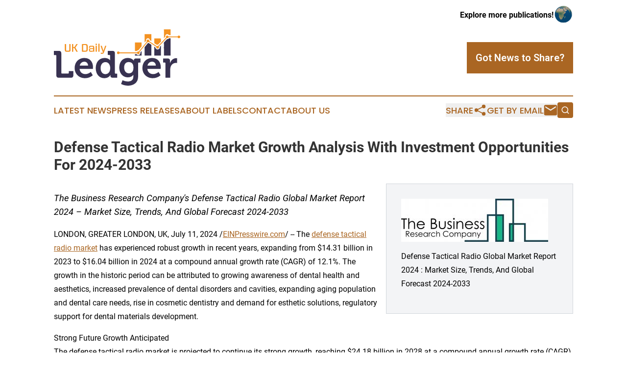

--- FILE ---
content_type: text/html;charset=utf-8
request_url: https://www.ukdailyledger.com/article/726743142-defense-tactical-radio-market-growth-analysis-with-investment-opportunities-for-2024-2033
body_size: 7773
content:
<!DOCTYPE html>
<html lang="en">
<head>
  <title>Defense Tactical Radio Market Growth Analysis With Investment Opportunities For 2024-2033 | UK Daily Ledger</title>
  <meta charset="utf-8">
  <meta name="viewport" content="width=device-width, initial-scale=1">
    <meta name="description" content="UK Daily Ledger is an online news publication focusing on the United Kingdom: The most trusted news from the United Kingdom">
    <link rel="icon" href="https://cdn.newsmatics.com/agp/sites/ukdailyledger-favicon-1.png" type="image/png">
  <meta name="csrf-token" content="fUbntr4qLk7N_UrEu5thDYGBKvKVaN-JRV6R7V09dOU=">
  <meta name="csrf-param" content="authenticity_token">
  <link href="/css/styles.min.css?v1d0b8e25eaccc1ca72b30a2f13195adabfa54991" rel="stylesheet" data-turbo-track="reload">
  <link rel="stylesheet" href="/plugins/vanilla-cookieconsent/cookieconsent.css?v1d0b8e25eaccc1ca72b30a2f13195adabfa54991">
  
<style type="text/css">
    :root {
        --color-primary-background: rgba(170, 102, 35, 0.2);
        --color-primary: #aa6623;
        --color-secondary: #383250;
    }
</style>

  <script type="importmap">
    {
      "imports": {
          "adController": "/js/controllers/adController.js?v1d0b8e25eaccc1ca72b30a2f13195adabfa54991",
          "alertDialog": "/js/controllers/alertDialog.js?v1d0b8e25eaccc1ca72b30a2f13195adabfa54991",
          "articleListController": "/js/controllers/articleListController.js?v1d0b8e25eaccc1ca72b30a2f13195adabfa54991",
          "dialog": "/js/controllers/dialog.js?v1d0b8e25eaccc1ca72b30a2f13195adabfa54991",
          "flashMessage": "/js/controllers/flashMessage.js?v1d0b8e25eaccc1ca72b30a2f13195adabfa54991",
          "gptAdController": "/js/controllers/gptAdController.js?v1d0b8e25eaccc1ca72b30a2f13195adabfa54991",
          "hamburgerController": "/js/controllers/hamburgerController.js?v1d0b8e25eaccc1ca72b30a2f13195adabfa54991",
          "labelsDescription": "/js/controllers/labelsDescription.js?v1d0b8e25eaccc1ca72b30a2f13195adabfa54991",
          "searchController": "/js/controllers/searchController.js?v1d0b8e25eaccc1ca72b30a2f13195adabfa54991",
          "videoController": "/js/controllers/videoController.js?v1d0b8e25eaccc1ca72b30a2f13195adabfa54991",
          "navigationController": "/js/controllers/navigationController.js?v1d0b8e25eaccc1ca72b30a2f13195adabfa54991"          
      }
    }
  </script>
  <script>
      (function(w,d,s,l,i){w[l]=w[l]||[];w[l].push({'gtm.start':
      new Date().getTime(),event:'gtm.js'});var f=d.getElementsByTagName(s)[0],
      j=d.createElement(s),dl=l!='dataLayer'?'&l='+l:'';j.async=true;
      j.src='https://www.googletagmanager.com/gtm.js?id='+i+dl;
      f.parentNode.insertBefore(j,f);
      })(window,document,'script','dataLayer','GTM-KGCXW2X');
  </script>

  <script>
    window.dataLayer.push({
      'cookie_settings': 'delta'
    });
  </script>
</head>
<body class="df-5 is-subpage">
<noscript>
  <iframe src="https://www.googletagmanager.com/ns.html?id=GTM-KGCXW2X"
          height="0" width="0" style="display:none;visibility:hidden"></iframe>
</noscript>
<div class="layout">

  <!-- Top banner -->
  <div class="max-md:hidden w-full content universal-ribbon-inner flex justify-end items-center">
    <a href="https://www.affinitygrouppublishing.com/" target="_blank" class="brands">
      <span class="font-bold text-black">Explore more publications!</span>
      <div>
        <img src="/images/globe.png" height="40" width="40" class="icon-globe"/>
      </div>
    </a>
  </div>
  <header data-controller="hamburger">
  <div class="content">
    <div class="header-top">
      <div class="flex gap-2 masthead-container justify-between items-center">
        <div class="mr-4 logo-container">
          <a href="/">
              <img src="https://cdn.newsmatics.com/agp/sites/ukdailyledger-logo-1.svg" alt="UK Daily Ledger"
                class="max-md:!h-[60px] lg:!max-h-[115px]" height="178"
                width="auto" />
          </a>
        </div>
        <button class="hamburger relative w-8 h-6">
          <span aria-hidden="true"
            class="block absolute h-[2px] w-9 bg-[--color-primary] transform transition duration-500 ease-in-out -translate-y-[15px]"></span>
          <span aria-hidden="true"
            class="block absolute h-[2px] w-7 bg-[--color-primary] transform transition duration-500 ease-in-out translate-x-[7px]"></span>
          <span aria-hidden="true"
            class="block absolute h-[2px] w-9 bg-[--color-primary] transform transition duration-500 ease-in-out translate-y-[15px]"></span>
        </button>
        <a href="/submit-news" class="max-md:hidden button button-upload-content button-primary w-fit">
          <span>Got News to Share?</span>
        </a>
      </div>
      <!--  Screen size line  -->
      <div class="absolute bottom-0 -ml-[20px] w-screen h-[1px] bg-[--color-primary] z-50 md:hidden">
      </div>
    </div>
    <!-- Navigation bar -->
    <div class="navigation is-hidden-on-mobile" id="main-navigation">
      <div class="w-full md:hidden">
        <div data-controller="search" class="relative w-full">
  <div data-search-target="form" class="relative active">
    <form data-action="submit->search#performSearch" class="search-form">
      <input type="text" name="query" placeholder="Search..." data-search-target="input" class="search-input md:hidden" />
      <button type="button" data-action="click->search#toggle" data-search-target="icon" class="button-search">
        <img height="18" width="18" src="/images/search.svg" />
      </button>
    </form>
  </div>
</div>

      </div>
      <nav class="navigation-part">
          <a href="/latest-news" class="nav-link">
            Latest News
          </a>
          <a href="/press-releases" class="nav-link">
            Press Releases
          </a>
          <a href="/about-labels" class="nav-link">
            About Labels
          </a>
          <a href="/contact" class="nav-link">
            Contact
          </a>
          <a href="/about" class="nav-link">
            About Us
          </a>
      </nav>
      <div class="w-full md:w-auto md:justify-end">
        <div data-controller="navigation" class="header-actions hidden">
  <button class="nav-link flex gap-1 items-center" onclick="window.ShareDialog.openDialog()">
    <span data-navigation-target="text">
      Share
    </span>
    <span class="icon-share"></span>
  </button>
  <button onclick="window.AlertDialog.openDialog()" class="nav-link nav-link-email flex items-center gap-1.5">
    <span data-navigation-target="text">
      Get by Email
    </span>
    <span class="icon-mail"></span>
  </button>
  <div class="max-md:hidden">
    <div data-controller="search" class="relative w-full">
  <div data-search-target="form" class="relative active">
    <form data-action="submit->search#performSearch" class="search-form">
      <input type="text" name="query" placeholder="Search..." data-search-target="input" class="search-input md:hidden" />
      <button type="button" data-action="click->search#toggle" data-search-target="icon" class="button-search">
        <img height="18" width="18" src="/images/search.svg" />
      </button>
    </form>
  </div>
</div>

  </div>
</div>

      </div>
      <a href="/submit-news" class="md:hidden uppercase button button-upload-content button-primary w-fit">
        <span>Got News to Share?</span>
      </a>
      <a href="https://www.affinitygrouppublishing.com/" target="_blank" class="nav-link-agp">
        Explore more publications!
        <img src="/images/globe.png" height="35" width="35" />
      </a>
    </div>
  </div>
</header>

  <div id="main-content" class="content">
    <div id="flash-message"></div>
    <h1>Defense Tactical Radio Market Growth Analysis With Investment Opportunities For 2024-2033</h1>
<div class="press-release">
  <div class="pr_images_column"><div class="pr_image"><a href="https://img.einpresswire.com/large/704063/defense-tactical-radio-market-i.jpeg#1024x302" target="_blank" rel="nofollow"><img src="https://img.einpresswire.com/medium/704063/defense-tactical-radio-market-i.jpeg" width="300" height="88" alt="Defense Tactical Radio Market Report 2024 : Market Size, Trends, And Global Forecast 2024-2033" /></a><p>Defense Tactical Radio Global Market Report 2024 : Market Size, Trends, And Global Forecast 2024-2033</p></div></div>
<p style="margin-bottom:1em;font-size:115%;"><i>The Business Research Company&#39;s Defense Tactical Radio Global Market Report 2024 – Market Size, Trends, And Global Forecast 2024-2033</i></p>
<div class="pr_quote_positioner" style="width:0px;height:41em;float:left;"></div><div class="pr_quote" style="clear:left;float:left;margin:20px 10px 20px 0px;max-width:300px;padding: 25px 10px 10px 25px; font-size: 1.1em; background: transparent url('//www.einpresswire.com/images/quote_136.png') no-repeat left top;"><b>The defense tactical radio market size is expected to see rapid growth in the next few years. It will grow to $24.18 billion in 2028 at a compound annual growth rate (CAGR) of 10.8%.&rdquo;</b><div style="float:right;font-style:italic;">&mdash; The Business Research Company</div></div><p>LONDON, GREATER LONDON, UK, July 11, 2024 /<a href="https://www.einpresswire.com/?promo=4400" dir="auto" rel="nofollow external" target="_blank">EINPresswire.com</a>/ -- The <a href="https://www.thebusinessresearchcompany.com/report/defense-tactical-radio-global-market-report" rel="external nofollow" target="_blank">defense tactical radio market</a> has experienced robust growth in recent years, expanding from $14.31 billion in 2023 to $16.04 billion in 2024 at a compound annual growth rate (CAGR) of 12.1%. The growth in the historic period can be attributed to growing awareness of dental health and aesthetics, increased prevalence of dental disorders and cavities, expanding aging population and dental care needs, rise in cosmetic dentistry and demand for esthetic solutions, regulatory support for dental materials development.</p> 
<p>Strong Future Growth Anticipated<br />The defense tactical radio market is projected to continue its strong growth, reaching $24.18 billion in 2028 at a compound annual growth rate (CAGR) of 10.8%. The growth in the forecast period can be attributed to rising global focus on preventive dental care, increasing demand for minimally invasive dental procedures, regulatory initiatives promoting safe and effective dental products, shifting dental care trends influencing adhesive and sealant usage.</p> 
<p>Explore Comprehensive Insights Into The <a href="https://www.thebusinessresearchcompany.com/report/defense-tactical-radio-global-market-report" rel="external nofollow" target="_blank">Global Defense Tactical Radio Market</a> With A Detailed Sample Report: <br /><a href="https://www.thebusinessresearchcompany.com/sample_request?id=13416&amp;type=smp" rel="external nofollow" target="_blank">https://www.thebusinessresearchcompany.com/sample_request?id=13416&amp;type=smp</a></p> 
<p>Growth Driver Of The Defense Tactical Radio Market<br />The rising incidences of cross-border terrorism are expected to propel the growth of the defense tactical radio market going forward. Cross-border terrorism refers to acts of terrorism that are carried out by individuals, groups, or organizations in one country against the citizens, property, or interests of another country, often with the support and sponsorship provided by a third country. Defense tactical radios are used by the military and defense forces to facilitate secure and efficient communication among personnel to counter and mitigate cross-border terrorism acts or attacks.</p> 
<p>Order Your Report Now For Swift Delivery: <br /><a href="https://www.thebusinessresearchcompany.com/report/defense-tactical-radio-global-market-report" rel="external nofollow" target="_blank">https://www.thebusinessresearchcompany.com/report/defense-tactical-radio-global-market-report</a></p> 
<p>Major Players And Market Trends<br />Key players in the defense tactical radio market include RTX Corporation, General Dynamic Corporation, Northrop Grumman Corporation, BAE Systems PLC, Thales Group, L3Harris Technologies Inc., Leonardo S.P.A., Motorola Solutions Inc., Rheinmetall AG, Elbit Systems Ltd., Saab AB, Kongsberg Gruppen, ITT Inc., Rohde &amp; Schwarz GmbH &amp; Co KG, Cobham Limited, Iridium Communications Inc., Codan Limited, Tadiran Telecom L.P., Tait Communications Limited, Sepura Limited, ICOM Inc., Hytera Communications Corporation Limited, Datron World Communications Inc., Radmor S.A., Thuraya Telecommunications Company, BK Technologies Inc., Rolta India Limited, Kenwood Corporation.<br />Major companies operating in the defense tactical radio market are focusing on developing innovations in defense tactical radios, such as the tactical radio extender over satellite solution (T-TAC), to gain a competitive edge in the market. Tactical radio extenders over satellite (T-TAC) play a significant role in defense tactical radios as a tactical satellite communication solution.</p> 
<p>Segments:<br />1) By Type: Handheld, Vehicle-Mounted<br />2) By Technology: Analog, Digital, Hybrid<br />3) By Application: Collaborative Chat, Intelligence Gathering, Frequency Hopping, Emergency Communication, Position Tracking, Security<br />4) By End-User: Military, Homeland Security, Law Enforcement, Emergency Services</p> 
<p>Geographical Insights: North America Leading The Market<br />North America was the largest region in the defense tactical radio market in 2023. Asia-Pacific is expected to be the fastest-growing region during the forecast period, driven by expanding healthcare facilities and increasing awareness of the benefits of defense tactical radio.</p> 
<p>Defense Tactical Radio Market Definition<br />A defense tactical radio is a type of communication device designed specifically for military operations and defense applications to ensure effective communication, coordination, and situational awareness in various operational scenarios. Defense tactical radios are used for secure and reliable communication among military personnel, units, and command centers.</p> 
<p>Defense Tactical Radio Global Market Report 2024 from THE BUSINESS RESEARCH COMPANY covers the following information:<br />•	Market size data for the forecast period: Historical and Future<br />•	Market analysis by region: Asia-Pacific, China, Western Europe, Eastern Europe, North America, USA, South America, Middle East and Africa.<br />•	Market analysis by countries: Australia, Brazil, China, France, Germany, India, Indonesia, Japan, Russia, South Korea, UK, USA.</p> 
<p>Trends, opportunities, strategies and so much more.<br />The Defense Tactical Radio Global Market Report 2024 by The Business Research Company is the most comprehensive report that provides insights on defense tactical radio market size, defense tactical radio market drivers and trends, <a href="https://www.thebusinessresearchcompany.com/report/defense-tactical-radio-global-market-report" rel="external nofollow" target="_blank">defense tactical radio market major players</a>, defense tactical radio competitors&#39; revenues, defense tactical radio market positioning, and defense tactical radio market growth across geographies. The defense tactical radio market report helps you gain in-depth insights into opportunities and strategies. Companies can leverage the data in the report and tap into segments with the highest growth potential.</p> 
<p>Browse Through More Similar Reports By The Business Research Company:<br />Defense IT Spending Global Market Report 2024<br /><a href="https://www.thebusinessresearchcompany.com/report/defense-it-spending-global-market-report" rel="external nofollow" target="_blank">https://www.thebusinessresearchcompany.com/report/defense-it-spending-global-market-report</a></p> 
<p>Aerospace &amp; Defense Ducting Global Market Report 2024<br /><a href="https://www.thebusinessresearchcompany.com/report/aerospace-and-defense-ducting-global-market-report" rel="external nofollow" target="_blank">https://www.thebusinessresearchcompany.com/report/aerospace-and-defense-ducting-global-market-report</a></p> 
<p>Aerospace &amp; Defense PCB Global Market Report 2024<br /><a href="https://www.thebusinessresearchcompany.com/report/aerospace-and-defense-pcb-global-market-report" rel="external nofollow" target="_blank">https://www.thebusinessresearchcompany.com/report/aerospace-and-defense-pcb-global-market-report</a></p> 
<p>About The Business Research Company<br />The Business Research Company has published over 27 industries, spanning over 8000+ markets and 60+ geographies. The reports draw on 1,500,000 datasets, extensive secondary research, and exclusive insights from interviews with industry leaders.</p> 
<p>Global Market Model – Market Intelligence Database<br />The Global Market Model, The Business Research Company’s flagship product, is a market intelligence platform covering various macroeconomic indicators and metrics across 60 geographies and 27 industries. The Global Market Model covers multi-layered datasets that help its users assess supply-demand gaps.</p> 
<p>Contact Information<br />The Business Research Company<br />Europe: +44 207 1930 708<br />Asia: +91 8897263534<br />Americas: +1 315 623 0293</p><p class="contact" dir="auto" style="margin: 1em 0;">Oliver Guirdham<br />
The Business Research Company<br />
<a href="tel:+44 20 7193 0708" rel="nofollow">+44 20 7193 0708</a><br />
<a href="mailto:info@tbrc.info" rel="nofollow">info@tbrc.info</a><br />
Visit us on social media:<br />
<a href="https://www.facebook.com/TheBusinessResearchCompany/" rel="nofollow">Facebook</a><br />
<a href="https://twitter.com/tbrc_info" rel="nofollow">X</a><br />
<a href="https://www.linkedin.com/company/the-business-research-company/" rel="nofollow">LinkedIn</a></p>
<div class="website" style="padding:5px 0;"><div class="dynamic-iframe" data-width="960" data-height="720"  data-src="https://www.thebusinessresearchcompany.com/report/defense-tactical-radio-global-market-report"  data-frameborder="0" data-style="width:100%;"></div></div><p>
  Legal Disclaimer:
</p>
<p>
  EIN Presswire provides this news content "as is" without warranty of any kind. We do not accept any responsibility or liability
  for the accuracy, content, images, videos, licenses, completeness, legality, or reliability of the information contained in this
  article. If you have any complaints or copyright issues related to this article, kindly contact the author above.
</p>
<img class="prtr" src="https://www.einpresswire.com/tracking/article.gif?t=5&a=7RGrPk9twUUWlq4q&i=YV-2L9s5fFSB3iD-" alt="">
</div>

  </div>
</div>
<footer class="footer footer-with-line">
  <div class="content flex flex-col">
    <p class="footer-text text-sm mb-4 order-2 lg:order-1">© 1995-2026 Newsmatics Inc. dba Affinity Group Publishing &amp; UK Daily Ledger. All Rights Reserved.</p>
    <div class="footer-nav lg:mt-2 mb-[30px] lg:mb-0 flex gap-7 flex-wrap justify-center order-1 lg:order-2">
        <a href="/about" class="footer-link">About</a>
        <a href="/archive" class="footer-link">Press Release Archive</a>
        <a href="/submit-news" class="footer-link">Submit Press Release</a>
        <a href="/legal/terms" class="footer-link">Terms &amp; Conditions</a>
        <a href="/legal/dmca" class="footer-link">Copyright/DMCA Policy</a>
        <a href="/legal/privacy" class="footer-link">Privacy Policy</a>
        <a href="/contact" class="footer-link">Contact</a>
    </div>
  </div>
</footer>
<div data-controller="dialog" data-dialog-url-value="/" data-action="click->dialog#clickOutside">
  <dialog
    class="modal-shadow fixed backdrop:bg-black/20 z-40 text-left bg-white rounded-full w-[350px] h-[350px] overflow-visible"
    data-dialog-target="modal"
  >
    <div class="text-center h-full flex items-center justify-center">
      <button data-action="click->dialog#close" type="button" class="modal-share-close-button">
        ✖
      </button>
      <div>
        <div class="mb-4">
          <h3 class="font-bold text-[28px] mb-3">Share us</h3>
          <span class="text-[14px]">on your social networks:</span>
        </div>
        <div class="flex gap-6 justify-center text-center">
          <a href="https://www.facebook.com/sharer.php?u=https://www.ukdailyledger.com" class="flex flex-col items-center font-bold text-[#4a4a4a] text-sm" target="_blank">
            <span class="h-[55px] flex items-center">
              <img width="40px" src="/images/fb.png" alt="Facebook" class="mb-2">
            </span>
            <span class="text-[14px]">
              Facebook
            </span>
          </a>
          <a href="https://www.linkedin.com/sharing/share-offsite/?url=https://www.ukdailyledger.com" class="flex flex-col items-center font-bold text-[#4a4a4a] text-sm" target="_blank">
            <span class="h-[55px] flex items-center">
              <img width="40px" height="40px" src="/images/linkedin.png" alt="LinkedIn" class="mb-2">
            </span>
            <span class="text-[14px]">
            LinkedIn
            </span>
          </a>
        </div>
      </div>
    </div>
  </dialog>
</div>

<div data-controller="alert-dialog" data-action="click->alert-dialog#clickOutside">
  <dialog
    class="fixed backdrop:bg-black/20 modal-shadow z-40 text-left bg-white rounded-full w-full max-w-[450px] aspect-square overflow-visible"
    data-alert-dialog-target="modal">
    <div class="flex items-center text-center -mt-4 h-full flex-1 p-8 md:p-12">
      <button data-action="click->alert-dialog#close" type="button" class="modal-close-button">
        ✖
      </button>
      <div class="w-full" data-alert-dialog-target="subscribeForm">
        <img class="w-8 mx-auto mb-4" src="/images/agps.svg" alt="AGPs" />
        <p class="md:text-lg">Get the latest news on this topic.</p>
        <h3 class="dialog-title mt-4">SIGN UP FOR FREE TODAY</h3>
        <form data-action="submit->alert-dialog#submit" method="POST" action="/alerts">
  <input type="hidden" name="authenticity_token" value="fUbntr4qLk7N_UrEu5thDYGBKvKVaN-JRV6R7V09dOU=">

  <input data-alert-dialog-target="fullnameInput" type="text" name="fullname" id="fullname" autocomplete="off" tabindex="-1">
  <label>
    <input data-alert-dialog-target="emailInput" placeholder="Email address" name="email" type="email"
      value=""
      class="rounded-xs mb-2 block w-full bg-white px-4 py-2 text-gray-900 border-[1px] border-solid border-gray-600 focus:border-2 focus:border-gray-800 placeholder:text-gray-400"
      required>
  </label>
  <div class="text-red-400 text-sm" data-alert-dialog-target="errorMessage"></div>

  <input data-alert-dialog-target="timestampInput" type="hidden" name="timestamp" value="1769383252" autocomplete="off" tabindex="-1">

  <input type="submit" value="Sign Up"
    class="!rounded-[3px] w-full mt-2 mb-4 bg-primary px-5 py-2 leading-5 font-semibold text-white hover:color-primary/75 cursor-pointer">
</form>
<a data-action="click->alert-dialog#close" class="text-black underline hover:no-underline inline-block mb-4" href="#">No Thanks</a>
<p class="text-[15px] leading-[22px]">
  By signing to this email alert, you<br /> agree to our
  <a href="/legal/terms" class="underline text-primary hover:no-underline" target="_blank">Terms & Conditions</a>
</p>

      </div>
      <div data-alert-dialog-target="checkEmail" class="hidden">
        <img class="inline-block w-9" src="/images/envelope.svg" />
        <h3 class="dialog-title">Check Your Email</h3>
        <p class="text-lg mb-12">We sent a one-time activation link to <b data-alert-dialog-target="userEmail"></b>.
          Just click on the link to
          continue.</p>
        <p class="text-lg">If you don't see the email in your inbox, check your spam folder or <a
            class="underline text-primary hover:no-underline" data-action="click->alert-dialog#showForm" href="#">try
            again</a>
        </p>
      </div>

      <!-- activated -->
      <div data-alert-dialog-target="activated" class="hidden">
        <img class="w-8 mx-auto mb-4" src="/images/agps.svg" alt="AGPs" />
        <h3 class="dialog-title">SUCCESS</h3>
        <p class="text-lg">You have successfully confirmed your email and are subscribed to <b>
            UK Daily Ledger
          </b> daily
          news alert.</p>
      </div>
      <!-- alreadyActivated -->
      <div data-alert-dialog-target="alreadyActivated" class="hidden">
        <img class="w-8 mx-auto mb-4" src="/images/agps.svg" alt="AGPs" />
        <h3 class="dialog-title">Alert was already activated</h3>
        <p class="text-lg">It looks like you have already confirmed and are receiving the <b>
            UK Daily Ledger
          </b> daily news
          alert.</p>
      </div>
      <!-- activateErrorMessage -->
      <div data-alert-dialog-target="activateErrorMessage" class="hidden">
        <img class="w-8 mx-auto mb-4" src="/images/agps.svg" alt="AGPs" />
        <h3 class="dialog-title">Oops!</h3>
        <p class="text-lg mb-4">It looks like something went wrong. Please try again.</p>
        <form data-action="submit->alert-dialog#submit" method="POST" action="/alerts">
  <input type="hidden" name="authenticity_token" value="fUbntr4qLk7N_UrEu5thDYGBKvKVaN-JRV6R7V09dOU=">

  <input data-alert-dialog-target="fullnameInput" type="text" name="fullname" id="fullname" autocomplete="off" tabindex="-1">
  <label>
    <input data-alert-dialog-target="emailInput" placeholder="Email address" name="email" type="email"
      value=""
      class="rounded-xs mb-2 block w-full bg-white px-4 py-2 text-gray-900 border-[1px] border-solid border-gray-600 focus:border-2 focus:border-gray-800 placeholder:text-gray-400"
      required>
  </label>
  <div class="text-red-400 text-sm" data-alert-dialog-target="errorMessage"></div>

  <input data-alert-dialog-target="timestampInput" type="hidden" name="timestamp" value="1769383252" autocomplete="off" tabindex="-1">

  <input type="submit" value="Sign Up"
    class="!rounded-[3px] w-full mt-2 mb-4 bg-primary px-5 py-2 leading-5 font-semibold text-white hover:color-primary/75 cursor-pointer">
</form>
<a data-action="click->alert-dialog#close" class="text-black underline hover:no-underline inline-block mb-4" href="#">No Thanks</a>
<p class="text-[15px] leading-[22px]">
  By signing to this email alert, you<br /> agree to our
  <a href="/legal/terms" class="underline text-primary hover:no-underline" target="_blank">Terms & Conditions</a>
</p>

      </div>

      <!-- deactivated -->
      <div data-alert-dialog-target="deactivated" class="hidden">
        <img class="w-8 mx-auto mb-4" src="/images/agps.svg" alt="AGPs" />
        <h3 class="dialog-title">You are Unsubscribed!</h3>
        <p class="text-lg">You are no longer receiving the <b>
            UK Daily Ledger
          </b>daily news alert.</p>
      </div>
      <!-- alreadyDeactivated -->
      <div data-alert-dialog-target="alreadyDeactivated" class="hidden">
        <img class="w-8 mx-auto mb-4" src="/images/agps.svg" alt="AGPs" />
        <h3 class="dialog-title">You have already unsubscribed!</h3>
        <p class="text-lg">You are no longer receiving the <b>
            UK Daily Ledger
          </b> daily news alert.</p>
      </div>
      <!-- deactivateErrorMessage -->
      <div data-alert-dialog-target="deactivateErrorMessage" class="hidden">
        <img class="w-8 mx-auto mb-4" src="/images/agps.svg" alt="AGPs" />
        <h3 class="dialog-title">Oops!</h3>
        <p class="text-lg">Try clicking the Unsubscribe link in the email again and if it still doesn't work, <a
            href="/contact">contact us</a></p>
      </div>
    </div>
  </dialog>
</div>

<script src="/plugins/vanilla-cookieconsent/cookieconsent.umd.js?v1d0b8e25eaccc1ca72b30a2f13195adabfa54991"></script>
  <script src="/js/cookieconsent.js?v1d0b8e25eaccc1ca72b30a2f13195adabfa54991"></script>

<script type="module" src="/js/app.js?v1d0b8e25eaccc1ca72b30a2f13195adabfa54991"></script>
</body>
</html>


--- FILE ---
content_type: image/svg+xml
request_url: https://cdn.newsmatics.com/agp/sites/ukdailyledger-logo-1.svg
body_size: 12175
content:
<?xml version="1.0" encoding="UTF-8" standalone="no"?>
<svg
   xmlns:dc="http://purl.org/dc/elements/1.1/"
   xmlns:cc="http://creativecommons.org/ns#"
   xmlns:rdf="http://www.w3.org/1999/02/22-rdf-syntax-ns#"
   xmlns:svg="http://www.w3.org/2000/svg"
   xmlns="http://www.w3.org/2000/svg"
   xmlns:sodipodi="http://sodipodi.sourceforge.net/DTD/sodipodi-0.dtd"
   xmlns:inkscape="http://www.inkscape.org/namespaces/inkscape"
   id="Layer_1"
   data-name="Layer 1"
   viewBox="0 0 400.04489 178.27556"
   version="1.1"
   sodipodi:docname="UKDailyLedger-logo-b21-SVG_cropped.svg"
   width="400.04489"
   height="178.27556"
   inkscape:version="0.92.3 (2405546, 2018-03-11)">
  <metadata
     id="metadata53">
    <rdf:RDF>
      <cc:Work
         rdf:about="">
        <dc:format>image/svg+xml</dc:format>
        <dc:type
           rdf:resource="http://purl.org/dc/dcmitype/StillImage" />
      </cc:Work>
    </rdf:RDF>
  </metadata>
  <sodipodi:namedview
     pagecolor="#ffffff"
     bordercolor="#666666"
     borderopacity="1"
     objecttolerance="10"
     gridtolerance="10"
     guidetolerance="10"
     inkscape:pageopacity="0"
     inkscape:pageshadow="2"
     inkscape:window-width="640"
     inkscape:window-height="480"
     id="namedview51"
     showgrid="false"
     inkscape:zoom="0.835"
     inkscape:cx="200"
     inkscape:cy="89.124999"
     inkscape:window-x="0"
     inkscape:window-y="0"
     inkscape:window-maximized="0"
     inkscape:current-layer="Layer_1" />
  <defs
     id="defs4">
    <style
       id="style2">.cls-1{fill:#383251;}.cls-2{fill:#f39222;}</style>
  </defs>
  <path
     class="cls-1"
     d="m 7.79,84.045556 a 2.4,2.4 0 0 0 -2.64,-2.63 H 0 v -13.3 h 15.33 c 5.75,0 8.15,2.52 8.15,8.15 v 61.000004 a 2.4,2.4 0 0 0 2.63,2.63 h 18.57 a 2.4,2.4 0 0 0 2.63,-2.63 v -5.15 h 14.26 v 12.93 c 0,5.75 -2.4,8.15 -8.15,8.15 H 15.93 c -5.75,0 -8.14,-2.4 -8.14,-8.15 z"
     id="path6"
     inkscape:connector-curvature="0"
     style="fill:#383251" />
  <path
     class="cls-1"
     d="m 96.79,90.635556 c 17.49,0 27.07,12.820004 27.07,29.000004 0,1.79 -0.36,5.63 -0.36,5.63 H 81.34 c 1.19,10.78 9.1,16.41 18.32,16.41 9.82,0 17.13,-6.83 17.13,-6.83 l 6.35,10.54 a 37.16,37.16 0 0 1 -24.56,9.17 c -20.24,0 -32.82,-14.61 -32.82,-32 0,-18.74 12.69,-31.920004 31.03,-31.920004 z m 11.5,24.080004 c -0.24,-7.31 -5.27,-12.34 -11.5,-12.34 -7.79,0 -13.3,4.67 -15,12.34 z"
     id="path8"
     inkscape:connector-curvature="0"
     style="fill:#383251" />
  <path
     class="cls-1"
     d="m 160.27,90.635556 c 13.3,0 17.61,7.43 17.61,7.43 h 0.24 c 0,0 -0.12,-1.56 -0.12,-3.6 v -10.78 a 2.34,2.34 0 0 0 -2.63,-2.63 h -4.79 v -12.94 h 14.49 c 5.63,0 8.14,2.52 8.14,8.15 v 61.450004 a 2.4,2.4 0 0 0 2.64,2.63 h 4.67 v 12.82 h -14 c -5.51,0 -7.55,-2.64 -7.55,-6.23 v -2.28 h -0.24 c 0,0 -5,9.94 -19,9.94 -16.53,0 -27.19,-13 -27.19,-32 -0.09,-19.38 11.56,-31.960004 27.73,-31.960004 z m 18.09,31.860004 c 0,-9.46 -4.91,-18.8 -15.09,-18.8 -8.39,0 -15.33,6.82 -15.33,18.92 0,11.62 6.11,19.17 15.09,19.17 7.9,0 15.33,-5.75 15.33,-19.29 z"
     id="path10"
     inkscape:connector-curvature="0"
     style="fill:#383251" />
  <path
     class="cls-1"
     d="m 234.06,90.635556 c 14.14,0 18.81,8.62 18.81,8.62 h 0.24 v -1.55 c 0,-2.76 1.91,-5.63 6.7,-5.63 h 14.14 v 12.930004 h -4.67 a 2.34,2.34 0 0 0 -2.64,2.4 v 42 c 0,21 -16.29,28.87 -32.22,28.87 a 48.76,48.76 0 0 1 -21.68,-5.27 l 4.67,-12 a 39.48,39.48 0 0 0 16.89,4.07 c 9.22,0 17.25,-4 17.25,-15 v -2.87 c 0,-1.44 0.12,-3.24 0.12,-3.24 h -0.22 c -3.59,5.15 -8.86,7.91 -17,7.91 -17.49,0 -27.43,-14.14 -27.43,-30.91 0,-16.77 9.43,-30.330004 27.04,-30.330004 z m 17.85,30.540004 c 0,-13.89 -6.95,-17.6 -15.21,-17.6 -9.23,0 -14.26,6.7 -14.26,17 0,10.66 5.39,18.56 15.22,18.56 7.3,0.01 14.25,-4.18 14.25,-17.96 z"
     id="path12"
     inkscape:connector-curvature="0"
     style="fill:#383251" />
  <path
     class="cls-1"
     d="m 311.32,90.635556 c 17.49,0 27.07,12.820004 27.07,29.000004 0,1.79 -0.35,5.63 -0.35,5.63 h -42.17 c 1.2,10.78 9.11,16.41 18.33,16.41 9.82,0 17.13,-6.83 17.13,-6.83 l 6.35,10.54 a 37.19,37.19 0 0 1 -24.56,9.17 c -20.24,0 -32.82,-14.61 -32.82,-32 0,-18.74 12.7,-31.920004 31.02,-31.920004 z m 11.5,24.080004 c -0.24,-7.31 -5.27,-12.34 -11.5,-12.34 -7.78,0 -13.29,4.67 -15,12.34 z"
     id="path14"
     inkscape:connector-curvature="0"
     style="fill:#383251" />
  <path
     class="cls-1"
     d="m 353.13,107.64556 a 2.35,2.35 0 0 0 -2.68,-2.64 h -4.79 V 92.075556 h 13.94 c 5.39,0 8.14,2.27 8.14,7.42 v 3.600004 a 27.84,27.84 0 0 1 -0.24,3.83 h 0.24 c 2.76,-8.740004 10.07,-15.690004 19.41,-15.690004 a 19.34,19.34 0 0 1 2.75,0.24 v 15.000004 a 26.83,26.83 0 0 0 -3.71,-0.24 c -6.47,0 -13.89,3.72 -16.65,12.82 a 36.89,36.89 0 0 0 -1.32,9.94 v 24.2 h -15.09 z"
     id="path16"
     inkscape:connector-curvature="0"
     style="fill:#383251" />
  <path
     class="cls-2"
     d="m 42.21,70.945556 c -6.71,0 -7.51,-1.49 -7.51,-5.67 v -18.11 a 0.64,0.64 0 0 1 0.73,-0.73 h 2.47 c 0.52,0 0.76,0.24 0.76,0.73 v 17.7 c 0,2.22 0.49,2.74 3.1,2.74 h 3.93 c 2.67,0 3.09,-0.55 3.09,-2.68 v -17.76 c 0,-0.49 0.24,-0.73 0.77,-0.73 h 2.46 a 0.64,0.64 0 0 1 0.73,0.73 v 18.11 c 0,4.18 -0.86,5.67 -7.5,5.67 z"
     id="path18"
     inkscape:connector-curvature="0"
     style="fill:#f39222" />
  <path
     class="cls-2"
     d="m 71.82,70.775556 a 1.22,1.22 0 0 1 -1.14,-0.7 l -5.84,-10.71 h -3.48 v 10.67 a 0.65,0.65 0 0 1 -0.73,0.74 h -2.54 a 0.65,0.65 0 0 1 -0.73,-0.74 v -22.87 a 0.64,0.64 0 0 1 0.73,-0.73 h 2.57 a 0.64,0.64 0 0 1 0.7,0.73 v 9.21 h 3.48 l 6,-9.28 a 1.09,1.09 0 0 1 1.18,-0.66 h 2.65 c 0.38,0 0.59,0.14 0.59,0.38 a 0.77,0.77 0 0 1 -0.14,0.38 l -6.89,10.5 6.92,12.31 a 0.66,0.66 0 0 1 0.11,0.35 c 0,0.28 -0.21,0.42 -0.59,0.42 z"
     id="path20"
     inkscape:connector-curvature="0"
     style="fill:#f39222" />
  <path
     class="cls-2"
     d="m 90.38,70.775556 c -1.22,0 -1.6,-0.49 -1.6,-1.74 v -20.87 c 0,-1.25 0.38,-1.73 1.6,-1.73 h 9.35 c 5.88,0 7.55,1.84 7.55,8.9 v 6.53 c 0,7.06 -1.67,8.91 -7.55,8.91 z m 12.93,-14.75 c 0,-5.21 -0.76,-6.29 -4.24,-6.29 h -5.62 a 0.63,0.63 0 0 0 -0.7,0.7 v 16.34 a 0.63,0.63 0 0 0 0.7,0.69 h 5.63 c 3.48,0 4.24,-1 4.24,-5.8 z"
     id="path22"
     inkscape:connector-curvature="0"
     style="fill:#f39222" />
  <path
     class="cls-2"
     d="m 125.87,70.775556 c -0.8,0 -1.11,-0.53 -1.43,-1.46 -0.8,1 -1.91,1.63 -5.11,1.63 h -3.13 c -3.75,0 -5.07,-1.53 -5.07,-4.62 v -2 c 0,-3.13 1,-4.59 5.07,-4.59 h 4.8 c 2.23,0 2.85,-0.07 3.2,-0.24 v -2.26 c 0,-1.91 -0.52,-2.36 -2.22,-2.36 h -5.43 c -1.53,0 -1.95,0.48 -1.95,1.91 v 0.87 a 0.64,0.64 0 0 1 -0.73,0.73 H 112 a 0.64,0.64 0 0 1 -0.73,-0.73 v -0.73 c 0,-3.44 1.6,-5.15 4.76,-5.15 h 5.6 c 5.28,0 6.15,1.29 6.15,6 v 9.11 a 13.17,13.17 0 0 0 0.35,3.26 0.54,0.54 0 0 1 -0.59,0.6 z m -1.67,-8.7 a 8.63,8.63 0 0 1 -2.89,0.25 h -4.62 c -1.7,0 -2.23,0.45 -2.23,2.08 v 1.6 c 0,1.5 0.53,1.88 2.23,1.88 h 4.21 c 1.84,0 2.74,-0.31 3.3,-1.32 z"
     id="path24"
     inkscape:connector-curvature="0"
     style="fill:#f39222" />
  <path
     class="cls-2"
     d="m 132.92,49.875556 a 0.64,0.64 0 0 1 -0.73,-0.73 v -3 a 0.65,0.65 0 0 1 0.73,-0.73 h 2.29 a 0.64,0.64 0 0 1 0.7,0.73 v 3 c 0,0.49 -0.24,0.73 -0.7,0.73 z m 0,20.9 a 0.65,0.65 0 0 1 -0.73,-0.74 v -17.34 a 0.64,0.64 0 0 1 0.73,-0.73 h 2.29 c 0.46,0 0.7,0.24 0.7,0.73 v 17.34 c 0,0.49 -0.24,0.74 -0.7,0.74 z"
     id="path26"
     inkscape:connector-curvature="0"
     style="fill:#f39222" />
  <path
     class="cls-2"
     d="m 141.5,70.775556 a 0.65,0.65 0 0 1 -0.73,-0.74 v -23.92 a 0.65,0.65 0 0 1 0.73,-0.73 h 2.3 c 0.45,0 0.69,0.25 0.69,0.73 v 23.92 c 0,0.49 -0.24,0.74 -0.69,0.74 z"
     id="path28"
     inkscape:connector-curvature="0"
     style="fill:#f39222" />
  <path
     class="cls-2"
     d="m 149.29,77.345556 c -0.49,0 -0.73,-0.25 -0.73,-0.77 v -1.63 a 0.64,0.64 0 0 1 0.73,-0.73 h 3.37 a 2.11,2.11 0 0 0 2.4,-1.67 l 0.59,-1.77 h -0.76 a 0.63,0.63 0 0 1 -0.73,-0.53 l -6.23,-17.62 c 0,-0.46 0.21,-0.66 0.63,-0.66 h 2.5 a 0.89,0.89 0 0 1 1,0.66 l 4.38,14.11 a 0.23,0.23 0 0 0 0.27,0.21 h 0.46 l 4.83,-14.32 a 0.85,0.85 0 0 1 0.9,-0.66 h 2.3 c 0.48,0 0.73,0.2 0.73,0.66 l -7.55,20.82 c -1,2.78 -2.5,3.9 -5.73,3.9 z"
     id="path30"
     inkscape:connector-curvature="0"
     style="fill:#f39222" />
  <path
     class="cls-2"
     d="m 352.67,23.255556 c -0.23,-2.45 0.23,-5.16 2.35,-6.7 2.78,-2.39 7.17,-1.45 9.23,1.43 1.73,0.05 3.46,0.05 5.19,0.05 0,-6 0,-12.0000004 0,-18.00000044 -6.86,0 -13.72,-0.08 -20.59,0 l -0.54,0.61 c 0.32,9.00000004 0.22,18.00000044 0,26.95000044 1.56,-1.33 2.92,-2.87 4.36,-4.34 z"
     id="path32"
     inkscape:connector-curvature="0"
     style="fill:#f39222" />
  <path
     class="cls-2"
     d="m 287.28,41.555556 a 60.61,60.61 0 0 0 4.6,-5.5 c -0.27,-1.87 -0.23,-3.92 1,-5.45 a 6.12,6.12 0 0 1 9.34,-0.57 c 1.12,1.09 1.4,2.66 1.73,4.11 a 34.39,34.39 0 0 0 4.5,2.64 c 0.08,-7.25 0,-14.51 0,-21.76 -7.07,-0.06 -14.14,0 -21.21,0 0.04,8.82 -0.08,17.65 0.04,26.53 z"
     id="path34"
     inkscape:connector-curvature="0"
     style="fill:#f39222" />
  <path
     class="cls-2"
     d="m 325.39,48.645556 a 40.09,40.09 0 0 0 4.37,-0.22 c 2.83,-2.9 5.48,-6 8.34,-8.86 a 2,2 0 0 0 0.77,-1.64 c 0.11,-3 0,-6 0.09,-9 -7,-0.19 -14,0 -21.08,-0.1 -0.06,5 0,10 0,15 2.57,1.54 4.9,3.4 7.51,4.82 z"
     id="path36"
     inkscape:connector-curvature="0"
     style="fill:#f39222" />
  <path
     class="cls-2"
     d="m 256.74,68.555556 c 1.83,0 3.66,0 5.49,-0.05 a 7.45,7.45 0 0 1 5.54,-2.64 c 3.4,-4.06 6.66,-8.23 10,-12.32 0,-4 0,-8.07 0,-12.1 -7,0 -14,0 -21,0 q -0.01,13.53 -0.03,27.11 z"
     id="path38"
     inkscape:connector-curvature="0"
     style="fill:#f39222" />
  <path
     class="cls-2"
     d="m 395.78,19.555556 a 4.21,4.21 0 0 0 -4,2.94 c -16.77,0.12 -11.81,0 -28.92,0 a 4.21,4.21 0 0 0 -4,-2.94 4.2,4.2 0 0 0 -3.69,6.24 l -0.07,0.09 c -8.22,8.91 -16.75,17.92 -25.08,26.73 a 4.14,4.14 0 0 0 -1.62,-0.32 4.18,4.18 0 0 0 -2.52,0.85 c -7.82,-5.13 -16.2,-10.45 -24,-15.63 a 4.34,4.34 0 0 0 0.14,-1 4.22,4.22 0 0 0 -4.22,-4.22 4.21,4.21 0 0 0 -4.18,4.26 4.24,4.24 0 0 0 0.64,2.23 c -8.29,10.22 -17.12,21.26 -25.45,31.47 a 4.16,4.16 0 0 0 -1.58,-0.31 4.2,4.2 0 0 0 -4,3.09 c -18.37,0 -36.73,0 -55.1,0 a 4.2,4.2 0 0 0 -4,-3.06 4.22,4.22 0 0 0 -4.22,4.22 4.22,4.22 0 0 0 4.22,4.21 4.23,4.23 0 0 0 3.88,-2.55 c 18.35,-0.16 37.05,-0.05 55.41,-0.06 a 4.19,4.19 0 0 0 3.89,2.61 4.22,4.22 0 0 0 4.14,-4.27 4.12,4.12 0 0 0 -0.59,-2.13 c 8.59,-10.45 16.94,-21.09 25.53,-31.53 a 4.13,4.13 0 0 0 1.44,0.27 4.16,4.16 0 0 0 2.58,-0.9 c 7.9,5.12 16,10.47 23.94,15.59 a 4.16,4.16 0 0 0 -0.17,1.12 4.21,4.21 0 0 0 4.27,4.21 4.21,4.21 0 0 0 4.17,-4.21 4.19,4.19 0 0 0 -0.55,-2.05 c 7.91,-8.38 16.24,-17.34 24.12,-25.73 l 1,-1.11 a 4.18,4.18 0 0 0 1.7,0.37 4.2,4.2 0 0 0 4,-2.8 c 13.05,0 22.5,-0.11 29,0 a 4.21,4.21 0 1 0 3.89,-5.68 z"
     id="path40"
     inkscape:connector-curvature="0"
     style="fill:#f39222" />
  <path
     class="cls-1"
     d="m 348.34,57.555556 c 0.41,6.79 -0.19,13.58 0.13,20.37 0,1.67 0,3.34 0,5 h 20.98 c 0.13,-18.23 0,-36.46 0.07,-54.68 -1.53,0 -3,-0.05 -4.57,0 a 8.66,8.66 0 0 1 -6.91,2.95 c -3.21,3.56 -6.63,6.94 -9.74,10.58 -0.05,5.28 0.4,10.55 0.04,15.78 z"
     id="path42"
     inkscape:connector-curvature="0"
     style="fill:#383251" />
  <path
     class="cls-1"
     d="m 338.9,82.975556 q 0,-15.66 0,-31.33 -1.79,1.76 -3.43,3.63 c 0.42,3.24 -1.2,6.8 -4.47,7.81 -4.23,1.82 -9.76,-1.35 -9.85,-6.08 -1.09,-0.75 -2.19,-1.49 -3.28,-2.21 0,9.39 0,18.79 0,28.18 z"
     id="path44"
     inkscape:connector-curvature="0"
     style="fill:#383251" />
  <path
     class="cls-1"
     d="m 308.45,82.975556 c 0,-11.4 0,-22.8 0,-34.2 -2.73,-1.94 -5.58,-3.69 -8.35,-5.55 l -2.38,0.36 c -3.57,4.26 -7,8.62 -10.49,12.92 0,8.82 0,17.65 0,26.47 z"
     id="path46"
     inkscape:connector-curvature="0"
     style="fill:#383251" />
  <path
     class="cls-1"
     d="m 256.73,82.975556 h 21 q 0,-7.26 0,-14.53 a 54.52,54.52 0 0 0 -3.58,4.31 c 0.3,2.63 -0.37,5.56 -2.66,7.14 a 7.3,7.3 0 0 1 -9.87,-1.15 c -1.63,0 -3.25,0 -4.87,0 0.13,1.31 -0.18,2.81 -0.02,4.23 z"
     id="path48"
     inkscape:connector-curvature="0"
     style="fill:#383251" />
</svg>
